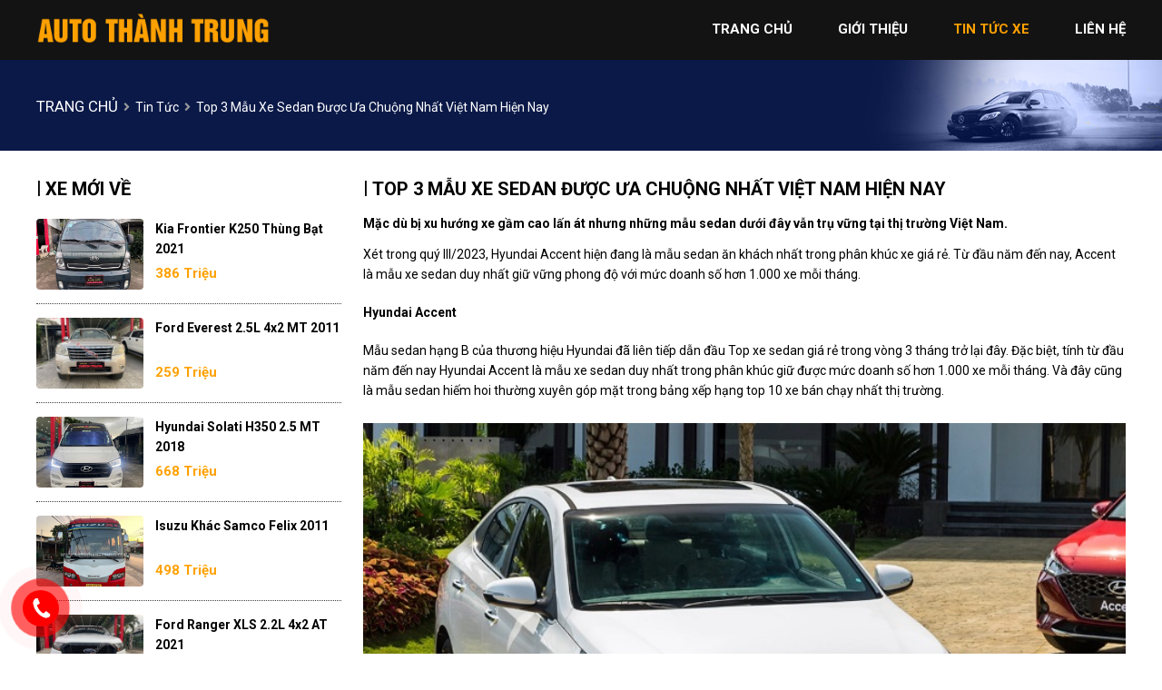

--- FILE ---
content_type: text/html; charset=utf-8
request_url: https://autothanhtrung.com/news/149/40/top-3-mau-xe-sedan-duoc-ua-chuong-nhat-viet-nam-hien-nay
body_size: 5965
content:
<!DOCTYPE html>
<html lang="vi"><head>   
    
<base href="https://autothanhtrung.com/" />
<meta http-equiv="Content-Type" content="text/html; charset=utf-8" />


    
<meta charset="UTF-8">
<meta http-equiv="Content-Type" content="text/html; charset=UTF-8">
<meta name="viewport" content="width=device-width, init-scale=1, maximum-scale=1"/>
<title>Top 3 mẫu xe sedan được ưa chuộng nhất Việt Nam hiện nay</title>
<meta name="author" content="Salon Auto Thành Trung">
<meta name="description" content="

Xét trong quý III/2023, Hyundai Accent hiện đang là mẫu sedan ăn khách nhất trong phân khúc xe giá rẻ. Từ đầu năm đến...">
<meta property="og:url" content="https://autothanhtrung.com/news/149/40/top-3-mau-xe-sedan-duoc-ua-chuong-nhat-viet-nam-hien-nay" />
<meta property="og:type" content="website" />
<meta property="og:title" content="Top 3 mẫu xe sedan được ưa chuộng nhất Việt Nam hiện nay" />
<meta property="og:description" content="

Xét trong quý III/2023, Hyundai Accent hiện đang là mẫu sedan ăn khách nhất trong phân khúc xe giá rẻ. Từ đầu năm đến..." />
<meta property="og:image" content="https://xehay.vn/uploads/images/2023/9/04/xehay_Accent_120923_2.jpg" />
<meta itemprop="image" content="https://xehay.vn/uploads/images/2023/9/04/xehay_Accent_120923_2.jpg" /> 
<meta property="og:site_name" content="autothanhtrung.com" />
<link rel="shortcut icon" href="https://autothanhtrung.com/uploads/salon/images/gioi-thieu/intro-01.jpg"/>
<link rel="stylesheet" type="text/css" href="https://autothanhtrung.com/uploads/salon/fontawesome/css/all.css"/>
<!--Css-->
<link rel="stylesheet" type="text/css" href="https://autothanhtrung.com/uploads/salon/css/tt_styles.css"/>
<link rel="stylesheet" type="text/css" href="https://autothanhtrung.com/uploads/salon/css/tt_header.css"/>
<link rel="stylesheet" type="text/css" href="https://autothanhtrung.com/uploads/salon/css/tt_menu.css"/>
<link rel="stylesheet" type="text/css" href="https://autothanhtrung.com/uploads/salon/css/tt_banner.css"/>
<link rel="stylesheet" type="text/css" href="https://autothanhtrung.com/uploads/salon/css/tt_main.css"/>
<link rel="stylesheet" type="text/css" href="https://autothanhtrung.com/uploads/salon/css/tt_footer.css"/>
<link rel="stylesheet" type="text/css" href="https://autothanhtrung.com/uploads/salon/css/tt_news_attr.css"/>
<!--Js-->
<script src="https://autothanhtrung.com/uploads/salon/js/jquery.min.js" type="text/javascript"></script>
<script src="https://autothanhtrung.com/uploads/salon/js/jquery.cookie.js" type="text/javascript"></script>
<script src="https://autothanhtrung.com/uploads/salon/js/tt_main.js" type="text/javascript"></script>
<script src="https://autothanhtrung.com/uploads/salon/js/tt_news.js" type="text/javascript"></script>
<script src="https://autothanhtrung.com/uploads/salon/js/traffic_btn.js" type="text/javascript"></script>
<!--Slider-->
<link rel="stylesheet" type="text/css" href="https://autothanhtrung.com/uploads/salon/plugins/slick-slider/slick.css"/>
<link rel="stylesheet" type="text/css" href="https://autothanhtrung.com/uploads/salon//plugins/slick-slider/slick-theme.css"/>
<script src="https://autothanhtrung.com/uploads/salon/plugins/slick-slider/slick.min.js" type="text/javascript"></script>
<link rel="preconnect" href="https://fonts.googleapis.com">
 <!--Google Icon-->
 <link href="https://fonts.googleapis.com/css2?family=Material+Icons" rel="stylesheet">
 <link href="https://fonts.googleapis.com/css2?family=Material+Icons+Outlined" rel="stylesheet">
 <link href="https://fonts.googleapis.com/css2?family=Material+Icons+Round" rel="stylesheet">
 <link href="https://fonts.googleapis.com/css2?family=Material+Icons+Sharp" rel="stylesheet">
 <link href="https://fonts.googleapis.com/css2?family=Material+Icons+Two+Tone" rel="stylesheet">
<!--google font-->
<link rel="preconnect" href="https://fonts.gstatic.com" crossorigin>
    <link href="https://fonts.googleapis.com/css2?family=Be+Vietnam+Pro:wght@300&family=Questrial&family=Roboto:ital,wght@0,100;0,400;0,500;0,700;1,100&display=swap" rel="stylesheet">
<script type="text/javascript">
   var root_url = 'https://autothanhtrung.com';
</script>
</head><body>
<main>
 <div id="tt-banner">
<!--Banner-->
<nav>
<div class="tt-container">
        <div class="tt-logo">
            <a href="https://autothanhtrung.com" title="Salon Auto Thành Trung"><img src="https://autothanhtrung.com/uploads/salon/images/logo-thanh-trung.png"></a>
            <div class="tt-icon-nav" onclick="alMenuMb(this)">
                <p class="tt-bar1"></p>
                <p class="tt-bar2"></p>
                <p class="tt-bar3"></p>
            </div>
        </div>
        <ul class="tt-menu">
          <li class="tt-item"><a href="https://autothanhtrung.com" title="Salon Auto Thành Trung" >trang
                chủ</a></li>
            <li class="tt-item"><a href="https://autothanhtrung.com/gioi-thieu" title="giới thiệu" >giới thiệu</a></li>
            <li class="tt-item"><a href="https://autothanhtrung.com/tin-tuc" title="tin tức xe" class="tt-active-menu" >tin tức xe</a></li>
            <li class="tt-item"><a href="https://autothanhtrung.com/lien-he" title="liên hệ" >liên hệ</a></li>
        </ul>
 </div>
</nav>

</div>
<div class="tt-clear-fix"></div>
     
<script type="text/javascript">
/* <![CDATA[ */

writeJavaScriptCookie();

function writeJavaScriptCookie() {
  var date = new Date();
  date.setTime(date.getTime()+(60*60*1000));
  var the_cookie_date = date;
  var the_cookie = "cmsms_statistics_javascript_detected=true";
  the_cookie = the_cookie + ";expires=" + the_cookie_date;
  document.cookie=the_cookie;
}
/* ]]> */
</script>
    
      
    <script type="text/javascript">

/* <![CDATA[ */

writeResolutionCookie();

function writeResolutionCookie() {
  var date = new Date();
  date.setTime(date.getTime()+(60*60*1000));
  var the_cookie_date = date;
  var the_cookie = "cmsms_statistics_module_resolution="+ screen.width +"x"+ screen.height;
  var the_cookie = the_cookie + ";expires=" + the_cookie_date;
  document.cookie=the_cookie;

  var bn=navigator.appName;    // Browser Name
  if (bn.substring(0,9)=="Microsoft") {
     bn="MSIE";            // browser name, cont'd
  };         
  var cd=(bn=="MSIE")?screen.colorDepth:screen.pixelDepth; // Color depth
  if (cd!="undefined") {
    var the_depthcookie="cmsms_statistics_module_colordepth=";
    the_depthcookie=the_depthcookie+cd;
    the_depthcookie = the_depthcookie + ";expires=" + the_cookie_date;
    document.cookie=the_depthcookie;
  }
}
/* ]]> */
</script>
    
    
    
<link rel="stylesheet" href="https://autothanhtrung.com/uploads/salon/css/tt_news_detail.css">
<!--breadcrumb-->
<div class="tt-breadcrumb bg-detail">
    <div class="breadcrumb-content">
        <a href="https://autothanhtrung.com" title="Salon Auto Thành Trung" class="home">trang chủ</a>
        <i class="fas fa-angle-right"></i>
        <a href="https://autothanhtrung.com/tin-tuc" title="Tin tức">Tin tức</a>
        <i class="fas fa-angle-right"></i>
        <span class="tt-text">Top 3 mẫu xe sedan được ưa chuộng nhất Việt Nam hiện nay</span>
    </div>
</div>
<div class="tt-wrapper tt-container">
    <!--chi tiết bài viết tin tức-->
    <div class="tt-col-l" style='line-height: 22px;'>
                                 <h2 class="vt-title-detail">Top 3 mẫu xe sedan được ưa chuộng nhất Việt Nam hiện nay</h2>
                <div class="tt-description">
            <strong style="font-size: 16px !important; line-height: 25px;"><p>Mặc d&ugrave; bị xu hướng xe gầm cao lấn &aacute;t nhưng những mẫu sedan dưới đ&acirc;y vẫn trụ vững tại thị trường Việt Nam.&nbsp;</p></strong>
        </div>
                        <div class="tt-news-content news-content-dt">
            <div class="news-content">
<div class="divfirst">
<p>X&eacute;t trong qu&yacute; III/2023, Hyundai Accent hiện đang l&agrave; mẫu sedan ăn kh&aacute;ch nhất trong ph&acirc;n kh&uacute;c xe gi&aacute; rẻ. Từ đầu năm đến nay, Accent l&agrave; mẫu xe sedan duy nhất giữ vững phong độ với mức doanh số hơn 1.000 xe mỗi th&aacute;ng.</p>
<p><strong>Hyundai Accent</strong></p>
<p>Mẫu sedan hạng B của thương hiệu Hyundai đ&atilde; li&ecirc;n tiếp dẫn đầu Top xe sedan gi&aacute; rẻ trong v&ograve;ng 3 th&aacute;ng trở lại đ&acirc;y. Đặc biệt, t&iacute;nh từ đầu năm đến nay Hyundai Accent l&agrave; mẫu xe sedan duy nhất trong ph&acirc;n kh&uacute;c giữ được mức doanh số hơn 1.000 xe mỗi th&aacute;ng. V&agrave; đ&acirc;y cũng l&agrave; mẫu sedan hiếm hoi thường xuy&ecirc;n g&oacute;p mặt trong bảng xếp hạng top 10 xe b&aacute;n chạy nhất thị trường.</p>
<p><img id="atdl_slide_image_1" src="https://xehay.vn/uploads/images/2023/9/04/xehay_Accent_120923_2.jpg" /></p>
<p>T&iacute;nh ri&ecirc;ng trong th&aacute;ng 9/2023, Hyundai đ&atilde; b&aacute;n ra được tổng cộng 1.711 chiếc Accent, tăng 71% so với th&aacute;ng liền kề trước đ&oacute; (1.002 xe). Cộng dồn 9 th&aacute;ng của năm 2023, mẫu xe sedan cỡ B của Hyundai vẫn dẫn đầu ph&acirc;n kh&uacute;c với doanh số 11.540 xe. T&iacute;nh ri&ecirc;ng qu&yacute; III/2023, doanh số của Hyundai Accent đạt 4.088 xe.</p>
<p><img id="atdl_slide_image_2" src="https://xehay.vn/uploads/images/2023/9/04/xehay_Accent_120923_1.jpg" /></p>
<p>Hyundai Accent sở hữu cho m&igrave;nh lợi thế về gi&aacute; b&aacute;n. Hơn nữa, trong năm 2023, Accent cũng li&ecirc;n tục được giảm gi&aacute; tại&nbsp;đại l&yacute;, k&egrave;m theo ưu đ&atilde;i 50% lệ ph&iacute; trước bạ từ Ch&iacute;nh phủ, gi&uacute;p cho mẫu xe n&agrave;y sở hữu mức gi&aacute; lăn b&aacute;nh hấp dẫn hơn những đối thủ kh&aacute;c.</p>
<p><strong>Toyota Vios</strong></p>
<p><img id="atdl_slide_image_3" src="https://xehay.vn/uploads/images/2023/9/04/xehay-toyota%20vios%20G-14072023-8.jpg" /></p>
<p>Xếp sau Hyundai Accent l&agrave; mẫu sedan &ldquo;quốc d&acirc;n&rdquo; của nh&agrave; Toyota, Vios. Sau 2 th&aacute;ng 7 v&agrave; 8 li&ecirc;n tục ghi nhận doanh số ở mức &ldquo;dậm ch&acirc;n tại chỗ&rdquo; th&igrave; th&aacute;ng 9 vừa qua Toyota Vios đ&atilde; c&oacute; một bước nhảy vọt bất ngờ. Cụ thể, doanh số th&aacute;ng 9 của Toyota Vios đạt 1.496 xe, tăng trưởng 520% so với th&aacute;ng 8 (288 xe). Nhờ đ&oacute;, kết quả kinh doanh trong qu&yacute; III/2023 của Vios đạt 2.055&nbsp;xe, chỉ xếp sau Hyundai Accent trong ph&acirc;n kh&uacute;c sedan gi&aacute; rẻ.</p>
</div>
<div class="divend">
<p><img id="atdl_slide_image_4" src="https://xehay.vn/uploads/images/2023/9/04/xehay-toyota%20vios-09052023-2.jpg" /></p>
<p>Luỹ kế 9 th&aacute;ng của năm 2023, doanh số của Toyota Vios đạt 7.480 xe v&agrave; gi&agrave;nh lại vị tr&iacute; thứ 2 trong Top những chiếc xe sedan b&aacute;n chạy nhất thị trường từ tay Honda City.</p>
<p>&nbsp;<img id="atdl_slide_image_5" src="https://xehay.vn/uploads/images/2023/9/04/xehay-toyota%20vios%20G-14072023-2.jpg" /></p>
<p>Tại thị trường Việt Nam, Toyota Vios vẫn được xem l&agrave; một mẫu sedan "tượng đ&agrave;i". Điểm nổi bật nhất của Vios vẫn l&agrave; khả năng vận h&agrave;nh ổn định, &iacute;t hỏng vặt, gi&aacute; trị sử dụng v&agrave; gi&aacute; trị b&aacute;n lại cao l&agrave; những điểm được người ti&ecirc;u d&ugrave;ng&nbsp;ưa chuộng.</p>
<p><strong>Honda City</strong></p>
<p><img id="atdl_slide_image_6" src="https://xehay.vn/uploads/images/2023/9/04/xehay_KM%20Honda%20_021023_3(1).jpg" /></p>
<p>Mẫu sedan b&aacute;n chạy thứ 3 tr&ecirc;n thị trường hiện nay l&agrave; Honda City. Sau 2 th&aacute;ng 7 v&agrave; 8 bị Mazda3 &ldquo;vượt mặt&rdquo; th&igrave; tới th&aacute;ng 9 vừa qua City đ&atilde; trở lại, tuy kết quả kh&ocirc;ng qu&aacute; ấn tượng nhưng cũng đủ để mẫu xe n&agrave;y gi&agrave;nh lại chỗ đứng. Theo đ&oacute;, trong th&aacute;ng 9 đ&atilde; c&oacute; tổng cộng 719 chiếc Honda City được b&aacute;n ra, tăng trưởng 85% so với th&aacute;ng 8. Nhờ đ&oacute;, mẫu xe của Honda lại quay về với vị tr&iacute; thứ 3 trong danh s&aacute;ch c&aacute;c mẫu sedan b&aacute;n chạy nhất thị trường hiện nay.</p>
<p><img id="atdl_slide_image_7" src="https://xehay.vn/uploads/images/2023/9/04/xehay-honda%20city-26092023-11(1).jpg" /></p>
<p>Tuy nhi&ecirc;n, x&eacute;t trong qu&yacute; III/2023 doanh số b&aacute;n h&agrave;ng của Honda City lại k&eacute;m hơn Mazda3 145 xe, chỉ đạt 1.653 xe. Lũy kế t&iacute;nh từ đầu năm đến hết th&aacute;ng 9/2023 c&oacute; tổng cộng 6.756 chiếc Honda City được b&agrave;n giao đến kh&aacute;ch h&agrave;ng.</p>
<p style="text-align: right;">(Nguồn&nbsp;<a href="https://xehay.vn/3-mau-sedan-van-ban-chay-nhat-viet-nam-hien-nay.html">https://xehay.vn/3-mau-sedan-van-ban-chay-nhat-viet-nam-hien-nay.html</a>)</p>
</div>
</div>
        </div>
                        <!--tin mới nhất-->
                <div class="tt-col-b">
            <div class="tt-title"><h2>tin liên quan</h2></div>
                        <article class="article-list related horizontal">
                <article>
                    <h3 class="article-title">
                        <a href="news/148/40/cuoc-dua-doanh-so-phan-khuc-mpv-ngay-cang-canh-tranh-boi-nhieu-tan-binh" title="Cuộc đua doanh số phân khúc MPV ngày càng cạnh tranh bởi nhiều tân binh">
                             Cuộc đua doanh số phân khúc MPV ngày càng cạnh tranh bởi nhiều tân binh
                        </a>
                    </h3>
                </article>
            </article>
                        <article class="article-list related horizontal">
                <article>
                    <h3 class="article-title">
                        <a href="news/147/40/nhung-mau-xe-nao-ban-chay-nhat-thi-truong-viet-nam-trong-thang-92023" title="Những mẫu xe nào bán chạy nhất thị trường Việt Nam trong tháng 9/2023">
                             Những mẫu xe nào bán chạy nhất thị trường Việt Nam trong tháng 9/2023
                        </a>
                    </h3>
                </article>
            </article>
                        <article class="article-list related horizontal">
                <article>
                    <h3 class="article-title">
                        <a href="news/146/40/gia-xe-ford-ranger-thang-102023-kem-danh-gia-xe-chi-tiet" title="Giá xe Ford Ranger tháng 10/2023 kèm Đánh giá xe chi tiết">
                             Giá xe Ford Ranger tháng 10/2023 kèm Đánh giá xe chi tiết
                        </a>
                    </h3>
                </article>
            </article>
                        <article class="article-list related horizontal">
                <article>
                    <h3 class="article-title">
                        <a href="news/145/40/trong-tam-gia-500-trieu-dong-nen-mua-mau-xe-suv-7-cho-may-dau-cu-nao" title="Trong tầm giá 500 triệu đồng nên mua mẫu xe SUV 7 chỗ máy dầu cũ nào?">
                             Trong tầm giá 500 triệu đồng nên mua mẫu xe SUV 7 chỗ máy dầu cũ nào?
                        </a>
                    </h3>
                </article>
            </article>
                        <article class="article-list related horizontal">
                <article>
                    <h3 class="article-title">
                        <a href="news/144/40/toyota-innova-cross-chinh-thuc-ra-mat-vao-ngay-1210-toi-day" title=" Toyota Innova Cross chính thức ra mắt vào ngày 12/10 tới đây">
                              Toyota Innova Cross chính thức ra mắt vào ngày 12/10 tới đây
                        </a>
                    </h3>
                </article>
            </article>
                        <article class="article-list related horizontal">
                <article>
                    <h3 class="article-title">
                        <a href="news/143/40/nhieu-mau-xe-sedan-co-b-tung-uu-dai-de-kich-cau-doanh-so" title="Nhiều mẫu xe sedan cỡ B tung ưu đãi để kích cầu doanh số">
                             Nhiều mẫu xe sedan cỡ B tung ưu đãi để kích cầu doanh số
                        </a>
                    </h3>
                </article>
            </article>
                        <article class="article-list related horizontal">
                <article>
                    <h3 class="article-title">
                        <a href="news/142/40/nhung-mau-xe-o-to-gam-cao-dang-can-nhac-trong-tam-gia-hon-500-trieu-dong" title="Những mẫu xe ô tô gầm cao đáng cân nhắc trong tầm giá hơn 500 triệu đồng">
                             Những mẫu xe ô tô gầm cao đáng cân nhắc trong tầm giá hơn 500 triệu đồng
                        </a>
                    </h3>
                </article>
            </article>
                        <article class="article-list related horizontal">
                <article>
                    <h3 class="article-title">
                        <a href="news/141/40/xe-ban-tai-co-the-se-khong-bi-ap-phi-ra-bien-so-20-trieu-dong" title="Xe bán tải có thể sẽ không bị áp phí ra biển số 20 triệu đồng">
                             Xe bán tải có thể sẽ không bị áp phí ra biển số 20 triệu đồng
                        </a>
                    </h3>
                </article>
            </article>
                        <article class="article-list related horizontal">
                <article>
                    <h3 class="article-title">
                        <a href="news/140/40/mitsubishi-xpander-ban-duoc-1701-xe-trong-thang-82023-bat-chap-thang-ngau" title="Mitsubishi Xpander bán được 1.701 xe trong tháng 8.2023, bất chấp tháng Ngâu">
                             Mitsubishi Xpander bán được 1.701 xe trong tháng 8.2023, bất chấp tháng Ngâu
                        </a>
                    </h3>
                </article>
            </article>
                        <article class="article-list related horizontal">
                <article>
                    <h3 class="article-title">
                        <a href="news/139/40/gia-xe-ford-ranger-thang-82023-kem-danh-gia-xe-chi-tiet" title="Giá xe Ford Ranger tháng 8/2023 kèm Đánh giá xe chi tiết">
                             Giá xe Ford Ranger tháng 8/2023 kèm Đánh giá xe chi tiết
                        </a>
                    </h3>
                </article>
            </article>
            
        </div>
            </div>
    <!--xe mới về-->
   
    
<div class="tt-col-r">
    <div class="tt-title"><h2>xe mới về</h2></div>
    <ul class="tt-new-car">
                <li class="tt-item">
            <a href="https://autothanhtrung.com/Xe-kia-frontier-k250_thung_bat-2021-112290" title="Kia Frontier K250 Thùng Bạt 2021" class="tt-img">
                <img src="https://autothanhtrung.com/uploads/img/2026/04/112290/large_b338986bedd56e47b7a3c3be0268d86a.jpg" alt="Kia Frontier K250 Thùng Bạt 2021">
            </a>
            <div class="tt-info-car">
                <a class="tt-car" href="https://autothanhtrung.com/Xe-kia-frontier-k250_thung_bat-2021-112290" title="Kia Frontier K250 Thùng Bạt 2021">Kia Frontier K250 Thùng Bạt 2021</a>
                <p class="tt-price">386 Triệu</p>
            </div>
        </li>
                <li class="tt-item">
            <a href="https://autothanhtrung.com/Xe-ford-everest-2.5l_4x2_mt-2011-112291" title="Ford Everest 2.5L 4x2 MT 2011" class="tt-img">
                <img src="https://bonbanh.com/uploads/users/132939/car/6625554/m_1768539179.676.jpg" alt="Ford Everest 2.5L 4x2 MT 2011">
            </a>
            <div class="tt-info-car">
                <a class="tt-car" href="https://autothanhtrung.com/Xe-ford-everest-2.5l_4x2_mt-2011-112291" title="Ford Everest 2.5L 4x2 MT 2011">Ford Everest 2.5L 4x2 MT 2011</a>
                <p class="tt-price">259 Triệu</p>
            </div>
        </li>
                <li class="tt-item">
            <a href="https://autothanhtrung.com/Xe-hyundai-solati-h350_2.5_mt-2018-112287" title="Hyundai Solati H350 2.5 MT 2018" class="tt-img">
                <img src="https://autothanhtrung.com/uploads/img/2026/03/112287/large_9cfdddf3684bc1e712d0715f79f9e018.jpg" alt="Hyundai Solati H350 2.5 MT 2018">
            </a>
            <div class="tt-info-car">
                <a class="tt-car" href="https://autothanhtrung.com/Xe-hyundai-solati-h350_2.5_mt-2018-112287" title="Hyundai Solati H350 2.5 MT 2018">Hyundai Solati H350 2.5 MT 2018</a>
                <p class="tt-price">668 Triệu</p>
            </div>
        </li>
                <li class="tt-item">
            <a href="https://autothanhtrung.com/Xe-isuzu-khac-samco_felix-2011-112288" title="Isuzu Khác Samco Felix 2011" class="tt-img">
                <img src="https://autothanhtrung.com/uploads/img/2026/03/112288/large_fdfed8d6f582083bdcfab375c7113cd8.jpg" alt="Isuzu Khác Samco Felix 2011">
            </a>
            <div class="tt-info-car">
                <a class="tt-car" href="https://autothanhtrung.com/Xe-isuzu-khac-samco_felix-2011-112288" title="Isuzu Khác Samco Felix 2011">Isuzu Khác Samco Felix 2011</a>
                <p class="tt-price">498 Triệu</p>
            </div>
        </li>
                <li class="tt-item">
            <a href="https://autothanhtrung.com/Xe-ford-ranger-xls_2.2l_4x2_at-2021-112289" title="Ford Ranger XLS 2.2L 4x2 AT 2021" class="tt-img">
                <img src="https://bonbanh.com/uploads/users/132939/car/6621967/m_1768361085.731.jpg" alt="Ford Ranger XLS 2.2L 4x2 AT 2021">
            </a>
            <div class="tt-info-car">
                <a class="tt-car" href="https://autothanhtrung.com/Xe-ford-ranger-xls_2.2l_4x2_at-2021-112289" title="Ford Ranger XLS 2.2L 4x2 AT 2021">Ford Ranger XLS 2.2L 4x2 AT 2021</a>
                <p class="tt-price">559 Triệu</p>
            </div>
        </li>
        
    </ul>
    <!--Quảng cáo-->
    <div class="anh-qc">
        <img src="https://autothanhtrung.com/uploads/salon/images/qc_page.jpg">
    </div>
</div>

</div>    

</main>
<footer>
    
    
    <div class="tt-container">
        <ul class="tt-box tt-box-salon">
            <li class="tieu-de-ft"><strong class="vt-ft">Salon Auto Thành Trung</strong></li>
            <li>Mua bán - trao đổi - ký gửi ô tô đã qua sử dụng</li>
            <li class="tt-item">
                <i class="fas fa-map-marker-alt"></i>
                <span>Khu 8, Tt. Tân Phú, huyện Tân Phú, Đồng Nai</span>
            </li>
            <li class="tt-item">
                <i class="fas fa-phone-alt"></i>
                <span>0933787843 - 0979705073</span>
            </li>
            <li class="tt-item">
                
                <i class="fas fa-paper-plane"></i>
                <span>baokhangpl@gmail.com</span>
            </li>
            
        </ul>
        <ul class="tt-box vtcategory">
            <li class="tieu-de-ft"><strong class="vt-ft">danh mục</strong></li>
            <li class="vt-item"><a href="https://autothanhtrung.com" title="Trang chủ">Trang chủ</a></li>
            <li class="vt-item"><a href="https://autothanhtrung.com/gioi-thieu" title="Giới thiệu">Giới thiệu</a></li>
            <li class="vt-item"><a href="https://autothanhtrung.com/tin-tuc" title="Tin tức xe">Tin tức xe</a></li>
            <li class="vt-item"><a href="https://autothanhtrung.com/lien-he" title="Liên hệ">Liên hệ</a></li>
            <li class="tieu-de-ft" ><strong class="vt-ft lien-ket">Liên kết</strong></li>
            <li class="tt-item tt-mxh" style="margin-top:0">
                <span><i class="fas fa-copyright"></i>Bản quyền thuộc về Salon Auto Thành Trung - </span>
                <span>Thiết kế bởi
                                    <a href="https://bonbanh.com" title="oto, mua bán ô tô">Bonbanh.com - Chuyên trang mua bán ô tô</a>
                                </span>
            </li>
            
        </ul>
        <ul class="tt-box tt-box-mxh">
            <li class="tieu-de-ft"><strong class="vt-ft">bản đồ đường đi</strong></li>
            <li class="map">
                <iframe src="https://www.google.com/maps/embed?pb=!1m18!1m12!1m3!1d3912.813726789937!2d107.44559746479031!3d11.27509920287397!2m3!1f0!2f0!3f0!3m2!1i1024!2i768!4f13.1!3m3!1m2!1s0x3174655e1447e3ed%3A0xdd54f84052fc05ce!2sSALON%20AUTO%20TH%C3%80NH%20TRUNG!5e0!3m2!1svi!2s!4v1655889531117!5m2!1svi!2s" width="100%" height="180" style="border:0;" allowfullscreen="" loading="lazy" referrerpolicy="no-referrer-when-downgrade"></iframe>
            </li>
        </ul>
    </div>

    <div class="contact-box">
    
        <!--nút gọi điện-->
        <div class="kh-phone">
            <div class="phone-box"></div>
            <div class="img-phone">
                 <a href="tel:0933787843" onclick="traffic_btn('phone');"><img src="https://autothanhtrung.com/uploads/salon/images/phone.png"></a>
            </div>
        </div>
    </div>
    <!--nút lên đầu trang-->
    <button onclick="topFunction()" id="myBtn" title="Go to top"><img src="https://autothanhtrung.com/uploads/salon/icon/car-svg/chevron-double-up.svg"></button>
    
   <script>
        //Get the button
        var mybutton = document.getElementById("myBtn");
        
        // When the user scrolls down 20px from the top of the document, show the button
        window.onscroll = function() {scrollFunction()};
        
        function scrollFunction() {
          if (document.body.scrollTop > 20 || document.documentElement.scrollTop > 20) {
            mybutton.style.display = "block";
          } else {
            mybutton.style.display = "none";
          }
        }
        
        // When the user clicks on the button, scroll to the top of the document
        function topFunction() {
            $([document.documentElement, document.body]).animate({
                scrollTop: 0
            }, 300);
            }
        </script>
        
</footer>
</body>
</html>

--- FILE ---
content_type: text/css
request_url: https://autothanhtrung.com/uploads/salon/css/tt_styles.css
body_size: 2492
content:


:root {
    --Black: #000000;
    --alBlackF: #242529;
    --priceprod: #ffffff;
    --alBlue: #DEE8F4;
    --BlueA: #001659;
    --alBlueHMb: #c6d7ec;
    --alGray: #F5F5F5;
    --alGrayListCars: #E1E1E1;
    --alGrayInfoCars: #555;
    --alBreadcrumb: #999;
    --red: #ee0d09;
    --redHover: #cf2e2e;
   --footerbg:#131313;
   --date-color:#999696;
   --yellow-color:#ffa100;
}

html {
    font-size: 62.5%;
}

* {
    margin: 0;
    padding: 0;
    box-sizing: border-box;
    -moz-box-sizing: border-box;
    -webkit-box-sizing: border-box;
    line-height: 2.2rem;
    font-size: 1.4rem;
    font-family: 'Roboto', sans-serif;
   
    text-decoration: none;
}
body
{
    
    font-family: 'Roboto', sans-serif;
}

h1 {
    font-family: 'Roboto', sans-serif;
    font-size: 2.0rem;
    text-transform: uppercase;
    line-height: 2.4rem;
}

h2 {
    font-family: 'Roboto', sans-serif;
    font-size: 2.0rem;
    text-transform: uppercase;
    line-height: 2.4rem;
}

h3 {
    font-family: 'Roboto', sans-serif;
    font-size: 1.6rem;
    text-transform: uppercase;
}

h1, h2
{
    position: relative;
    padding-left: 10px;
}
h1:before, h2:before
{
    content: "|";
    display: inline-block;
    position: absolute;
    top: -1px;
    left: 0;
    
}
.tt-clear-fix {
    clear: both;
}

a {
    color: var(--vtbghome);
    cursor: pointer;
}

a:hover {
    color: var(--yellow-color);
}

ul li {
    list-style: none;
}

img {
    width: 100%;
    vertical-align: middle;
    object-fit: cover;
}

select {
    height: 40px;
    border-radius: 4px;
    border: 1px solid #c7c5c5;
    
}

.tt-container {
    width: 1200px;
    margin: 0 auto;
}

.tt-loading-img {
    position: fixed;
    top: 0;
    right: 0;
    bottom: 0;
    left: 0;
    z-index: 99999;
    background: rgba(33,33,33,.5);
    display: none;
}

.tt-box-loading {
    background-repeat:no-repeat;
    background-attachment: fixed;
    background-position: center;
    width: 100%;
    height: 100%;
    z-index: 999999;
    text-align: center;
    display: flex;
    align-items: center;
    justify-content: center;
}

.tt-car, .tt-new {
    font-family: 'Roboto', sans-serif;
    text-transform: capitalize;
    font-weight: 700;
    display: block;
    overflow: hidden;
    height: 44px;
}

.tt-price {
    font-family: 'Roboto', sans-serif;
    color: var(--alWhite);
    text-transform: capitalize;
    text-align: right;
    font-weight: 700;
}

.tt-logo
{
    text-align: left;
}
.tt-des
{
    display: block;
    overflow: hidden;
    height: 45px;
}
h2.news-home, .tt-des p
{
    color: var(--vtbackground) !important;
}
.dangban
{
    margin-top: 2em;
}

.top-item1
{
    position: relative;
}
.da-ban
{
    background: var(--red);
    position: absolute;
    top: 10px;
    left: 10px;
    padding: 0.4em 0.7em;
    font-weight: bold;
    border-radius: 4px;
    font-size: 1em;
    color: var(--priceprod);
}
.tieu-de-xe
{
    height: 46px;
    display: block;
    margin: 0.7em;
    overflow: hidden;
}

/*giá bán và trả trước*/
.price-prod
{
    margin: 0.7em;  
}
.video-w {
  margin-top: 1.5em;
}
.tt-title-video{
	margin-top: 0.5em;
}
.list-video {
  display: flex;
  flex-wrap: wrap;
  justify-content: space-between;
  align-items: flex-start;
  margin-bottom: 2em;
}
.price-buy
{
    text-transform: uppercase;
    font-weight: bold;
    font-size: 1.1em;
    background-image: linear-gradient(to right, #ffa100 , #ffb400);
    padding: 0.5em 1em;
    border-radius: 20px;
}
.video-w h2 {
  margin-bottom: 1em;
}
.tt-box {
  flex-basis: 24%;
}
.price-buy-old
{
    background: #898989;
    font-weight: bold;
    font-size: 1.1em;
    padding: 0.5em 1em;
    border-radius: 20px;
    text-decoration: line-through;
}
.prepay-prod
{
    font-size: 0.9em;
}

/*dịch vụ*/
.dich-vu3
{
    color: var(--priceprod);
    display: flex;
    flex-wrap: wrap;
    justify-content: space-between;
}
.dich-vu3 li
{
    flex-basis: 32%;
    margin-bottom: 1.5em;
    text-align: center;
}
.dich-vu3 li strong
{
    text-transform: uppercase;
    font-size: 1.4em;
    color: var(--red);
}
.dich-vu3 .material-icons-outlined
{
    font-size: 5.4em !important;
}
/*thông tin phụ*/
.thong-tin-phu
{
    display: block;
    margin-top: 1.2em;
}
.thong-tin-phu li
{
    line-height: 0.8em;
    align-items: center;
    display: flex;
    justify-content: center;
}
.thong-tin-phu li span.material-icons-outlined
{
    font-size: 1.1em !important;
}

/*phân trang*/

.tt-pagination ul {
    display: flex;
    align-items: center;
    justify-content: flex-end;
    margin-bottom: 2.5rem;
}

.tt-pagination ul li a {
    display: inline-block;
    text-align: center;
    color: var(--alBlack);
    width: 3.5rem;
    line-height: 3.5rem;
    margin: 0 0.5rem 0 0;
    background: var(--alGrayListCars);
    border-radius: 4px;
}

.tt-pagination ul li a:hover {
    background: var(--alRed) !important;
    color: var(--alWhite);
}

.tt-active-pag {
    background: var(--alRed) !important;
    color: var(--alWhite) !important;
    font-weight: 700;
}

/*breadcrumb*/
.tt-breadcrumb {
    padding: 1.5rem 0 0.5rem;
    text-transform: capitalize;
}

.tt-breadcrumb .fa-angle-right {
    margin: 0 3px;
    color: var(--alBreadcrumb);
}
.tt-breadcrumb span
{
    color: var(--vtWhite);
}

.lien-ket
{
    display: block;
    margin-top: 1.2em;
}

/*nút gọi điện*/
.contact-box {
    position: fixed;
    bottom: 5px;
    z-index: 100;
}

@keyframes img-phone {
    0% {
        transform: rotate(0) scale(1) skew(1deg);
    }
    10% {
        transform: rotate(-25deg) scale(1) skew(1deg);
    }
    20% {
        transform: rotate(25deg) scale(1) skew(1deg);
    }
    30% {
        transform: rotate(-25deg) scale(1) skew(1deg);
    }
    40% {
        transform: rotate(25deg) scale(1) skew(1deg);
    }
    50% {
        transform: rotate(0) scale(1) skew(1deg);
    }
    100% {
        transform: rotate(0) scale(1) skew(1deg);
    }
}

.kh-phone {
    position: relative;
    visibility: visible;
    background-color: transparent;
    width: 90px;
    height: 90px;
    cursor: pointer;
    z-index: 11;
    -webkit-backface-visibility: hidden;
    -webkit-transform: translateZ(0);
    transition: visibility .5s;
    left: 0;
    bottom: 0;
    display: block;
}

@keyframes zoomEffect {
    0% {
        transform: scale(.9)
    }
    70% {
        transform: scale(1);
        box-shadow: 0 0 0 15px transparent
    }
    100% {
        transform: scale(.9);
        box-shadow: 0 0 0 0 transparent
    }
}

.phone-box {
    width: 65px;
    height: 65px;
    top: 12px;
    left: 12px;
    position: absolute;
    background-color: rgba(255,0,0, .9);
    border-radius: 50%;
    border: 2px solid transparent;
    transition: all .5s;
    -webkit-transform-origin: 50% 50%;
    -ms-transform-origin: 50% 50%;
    transform-origin: 50% 50%;
    -webkit-animation: zoomEffect 1.3s infinite;
    animation: zoomEffect 1.3s infinite;
    opacity: .7;
    box-shadow: 0 0 0 0 red;
}

.img-phone {
    background-color: red;
    width: 40px;
    height: 40px;
    line-height: 40px;
    top: 25px;
    left: 25px;
    position: absolute;
    border-radius: 50%;
    display: flex;
    justify-content: center;
    -webkit-animation: img-phone 1s infinite ease-in-out;
    animation: img-phone 1s infinite ease-in-out;
}

.img-phone a {
    display: block;
    line-height: 37px;
}

.img-phone img {
    max-height: 25px;
    max-width: 27px;
    position: absolute;
    top: 50%;
    left: 50%;
    transform: translate(-50%, -50%);
    -moz-transform: translate(-50%, -50%);
    -webkit-transform: translate(-50%, -50%);
    -o-transform: translate(-50%, -50%);
}

/*chat zalo*/
.kh-zalo {
    position: relative;
    visibility: visible;
    background-color: transparent;
    width: 90px;
    height: 90px;
    cursor: pointer;
    z-index: 11;
    -webkit-backface-visibility: hidden;
    -webkit-transform: translateZ(0);
    transition: visibility .5s;
    left: 0;
    bottom: 0;
    display: block;
}

.kh-zalo .phone-box {
    box-shadow: 0 0 0 0 #0091ff;
    background-color: rgba(0,145,255,.9);
}

.kh-zalo .img-phone {
    background-color: #0091ff;
}

/*chat messenger fb*/
.kh-fbm {
    position: relative;
    visibility: visible;
    background-color: transparent;
    width: 90px;
    height: 90px;
    cursor: pointer;
    z-index: 11;
    -webkit-backface-visibility: hidden;
    -webkit-transform: translateZ(0);
    transition: visibility .5s;
    left: 0;
    bottom: 0;
    display: block;
}

.kh-fbm .phone-box {
    box-shadow: 0 0 0 0 #126bd1;
    background-color: rgba(18,107,209,.9);
}

.kh-fbm .img-phone {
    background-color: #126bd1;
}

.kh-fbm .img-phone img {
    max-height: 45px;
    max-width: 40px;
}
/*nút lên đầu trangr*/
#myBtn {
    display: none;
    position: fixed;
    bottom: 20px;
    right: 30px;
    z-index: 99;
    font-size: 14px;
    border: none;
    outline: none;
    background-color: var(--yellow-color);
   
    cursor: pointer;
    padding: 8px;
    border-radius: 50%;
  }
  
  #myBtn:hover {
    background-color: #e5c231;
}
#myBtn img
{
    width: 20px;
    height: 20px;
    object-fit: cover;
    align-items: center;
}

/*giao diện cho mobile*/
@media only screen and (max-width: 1230px) {
    .tt-container {
        width: 100%;
        padding-top: 2em;
    }
 .video-w
    {
        padding: 0 1em;
    }
    /*breadcrumb*/
    .tt-breadcrumb {
        padding: 1.5rem 1.5rem 0.5rem;
    }
}
/*fix giá xe và trả trước*/
@media only screen and (max-width: 1110px)
{

    .price-buy, .prepay-prod
    {
        flex-basis: 100%;
    }
    .prepay-prod
    {
        margin-top: 0.5em;
    }
}
@media only screen and (max-width: 988px)
{
    .price-buy, .prepay-prod
    {
        flex-basis: 49%;
    }
    .prepay-prod
    {
        margin-top: 0;
        text-align: end;
    }
}
@media only screen and (max-width: 821px)
{
    .price-buy, .prepay-prod
    {
        flex-basis: 100%;
    }
    .prepay-prod
    {
        margin-top: 0.5em;
        text-align: start;
    }
}

@media only screen and (max-width: 768px) {
    /*breadcrumb*/
    .tt-breadcrumb {
        padding: 1.5rem 1rem 0;
    }
    .tt-box {
	  flex-basis: 49%;
	  margin-bottom: 1.5em;
    }
    h1 {
        font-size: 1.7rem;
    }

    h2 {
        font-size: 1.7rem;
        line-height: 2.4rem;
    }

    .tt-title h2 {
        font-size: 1.7rem;
        line-height: 2.4rem;
    }

    .tt-title {
       
        padding-top: 1.5rem;
        padding-bottom: .5rem;
    }

    select {
        height: 35px;
    }
    header
    {
        display: none;
    }
    .dangban
    {
        margin-top: 0;
    }
    .tt-list-news
    {
        margin-top: 0.4em !important;
    }
     /*cắt tiêu đề tin tức*/
    .tt-car, .tt-new
    {
        overflow: hidden;
        text-overflow: ellipsis;
        -webkit-line-clamp: 2;
        display: -webkit-box;
        -webkit-box-orient: vertical;
    }
    
}
@media only screen and (max-width: 420px)
{
    .dich-vu3 .materitt-icons-outlined
    {
        font-size: 3em !important;
    }
    .dich-vu3 li strong
    {
        font-size: 1em;
    }
    /*cắt mô tả tin tức*/
    .tt-des p
    {
        overflow: hidden;
        text-overflow: ellipsis;
        -webkit-line-clamp: 2;
        display: -webkit-box;
        -webkit-box-orient: vertical;
    }
}
@media only screen and (max-width: 375px)
{
    .price-buy, .prepay-prod
    {
        flex-basis: 49%;
    }
    .prepay-prod
    {
        margin-top: 0;
        text-align: end;
    }
    .tieu-de-xe
    {
        height: auto;
        margin: 0.4em;
        display: grid;
    }
    .tt-list-cars .tt-info-car
    {
        padding-left: 0.8em !important;
    }
    .tt-list-cars .tt-info-car .tt-item-info {
       
        font-size: 1.4rem;
    }
	.tt-box {
      flex-basis: 100%;
     }
}




--- FILE ---
content_type: text/css
request_url: https://autothanhtrung.com/uploads/salon/css/tt_header.css
body_size: 183
content:
/*Header*/
header .tt-box {
    display: flex;
    align-items: center;
    justify-content: space-between;
    padding: 1.5rem 0;
}

header .tt-phone {
    display: flex;
    text-align: center;
}

header .tt-phone p:first-child {
    margin-right: 2rem;
}

header .tt-phone p span {
    font-weight: 400;
    color: var(--vtyellow);
}

header .tt-phone p i {
    color: var(--vtyellow);
    margin-right: 0.3rem;
}

header .tt-socitt-network a {
    display: inline-block;
    margin-left: 3rem;
    cursor: pointer;
    -webkit-transition-duration: 0.2s;
    transition-duration: 0.2s;
    -webkit-transition-timing-function: ease-out;
    transition-timing-function: ease-out;
}

header .tt-socitt-network a:hover {
    -webkit-transform: scale(1.4);
    transform: scale(1.4);
}

header .tt-socitt-network a i {
    font-size: 1.8rem;
}

header .tt-socitt-network .fa-facebook-f {
    color: var(--vtyellow);
}

header .tt-socitt-network .fa-youtube {
    color: var(--vtyellow);
}

header .tt-socitt-network .fa-tiktok {
    color: var(--vtyellow);
}

@media only screen and (max-width: 1230px) {
    header .tt-box {
        padding: 1.5rem;
    }
}

@media only screen and (max-width: 991px) {
    header .tt-box {
        padding: 1rem 1.5rem;
    }

    header .tt-phone {
        display: flex;
        text-align: left;
        flex-direction: column;
    }

    header .tt-phone p:first-child {
        margin-right: 0;
        margin-bottom: 0.7em;
    }
}

@media only screen and (max-width: 768px) {
    header .tt-box {
        padding: 1rem;
        flex-direction: column;
        align-items: flex-start;
    }

    header .tt-phone p {
        margin-bottom: 0.7em;
    }

    header .tt-socitt-network {
        width: 100%;
        text-align: right;
    }
}


--- FILE ---
content_type: text/css
request_url: https://autothanhtrung.com/uploads/salon/css/tt_menu.css
body_size: 561
content:
nav {
    position: absolute;
    top: 0;
    width: 100%;
    margin: 0 auto;
    z-index: 10;
    background: #000;
}

nav .tt-container{
    display: flex;
    align-items: center;
    justify-content: space-between;
    flex-wrap: wrap;
    padding: 1rem 0;
}

nav .tt-logo img {
    width: 80%;
    height: auto;
}
nav .tt-logo a
{
    text-align: left;
}

nav .tt-menu {
    display: flex;
    align-items: center;
    justify-content: space-between;
    flex-wrap: wrap;
}

nav .tt-item {
    margin-left: 5rem;
}

nav .tt-item a {
    display: inline-block;
    font-size: 1.5rem;
    text-transform: uppercase;
    position: relative;
    padding-bottom: 0.2rem;
    color: var(--priceprod);
    font-weight: 700;
}

nav .tt-item a:hover:before {
    right: 0;
}

nav .tt-item a:hover
{
    color: var(--yellow-color);
    text-decoration: none;
}

nav .tt-item a:before {
    content: "";
    position: absolute;
    z-index: -1;
    left: 0;
    right: 100%;
    bottom: -2px;
    background: var(--yellow-color);
    height: 2px;
    -webkit-transition-property: right;
    transition-property: right;
    -webkit-transition-duration: 0.3s;
    transition-duration: 0.3s;
    -webkit-transition-timing-function: ease-out;
    transition-timing-function: ease-out;
}

.tt-active-menu {
    color: var(--yellow-color) !important;
    position: relative;
    border-bottom: 2px solid var(--vtyellow);
}

.tt-active-menu:hover:before {
    right: 100% !important;
}

menu .icon-nav {
    display: none;
}

.tt-change .tt-bar1 {
    -webkit-transform: rotate(-41deg) translate(-8px, 5px);
    transform: rotate(-41deg) translate(-8px, 5px)
}

.tt-change .tt-bar2 {
    opacity: 0;
}

.tt-change .tt-bar3 {
    -webkit-transform: rotate(40deg) translate(-8px, -7px);
    transform: rotate(40deg) translate(-8px, -7px);
}

@media only screen and (max-width: 1230px) {
    nav .tt-container {
        padding: 1.5rem;
    }
}

@media only screen and (max-width: 1200px) {
    .tt-show-menu {
        position: fixed;
        top: 0;
        height: 100%;
        z-index: 999;
        background: #fff;
        flex-flow: column;
    }

    nav {
        padding: 0;
    }

    nav .tt-container {
        padding: 0;
    }

    nav .tt-item {
        margin-left: 0;
    }

    nav .tt-logo {
        display: flex;
        align-items: center;
        justify-content: space-between;
        width: 100%;
        z-index: 100;
        padding: 1.5rem;
    }

    nav .tt-icon-nav {
        display: inline-block;
        cursor: pointer;
    }

    .tt-bar1, .tt-bar2, .tt-bar3 {
        width: 35px;
        height: 4px;
        background: #fff;
        margin: 0.6rem 0;
        transition: 0.4s;
    }

    nav .tt-container .tt-menu {
        display: none;
        width: 100%;
        flex-direction: column;
        justify-content: flex-start;
        flex: 1;
        z-index: 999;
        overflow: auto;
    }

    nav .tt-container .tt-menu li {
        padding: 4rem 0;
    }

    .tt-active-menu-mb-t {
        background: #000;
    }

    .tt-active-menu-mb-b {
        background: #333;
    }
}

@media only screen and (max-width: 768px) {
    nav .tt-container .tt-menu li {
        padding: 2rem 0 !important;
        width: 100%;
    }
}





--- FILE ---
content_type: text/css
request_url: https://autothanhtrung.com/uploads/salon/css/tt_banner.css
body_size: 38
content:
/*slick slider*/
#tt-banner {
    position: relative;
    text-align: center;
}

#tt-banner .slick-dots {
    bottom: 20px !important;
}

#tt-banner .slick-dots li {
    margin: 0 !important;
}

#tt-banner .slick-dots li.slick-active button:before {
    color: var(--yellow-color) !important;
}

#tt-banner .slick-dots li button:before {
    font-size: 1rem !important;
    color: var(--alBlackF) !important;
    opacity: 1 !important;
}

.slick-dotted .slick-slider {
    margin-bottom: 0 !important;
}


.slick-slide img {
    height: 675px;
}

@media only screen and (max-width: 991px) {
    .slick-slide img {
        height: 400px;
    }
}

@media only screen and (max-width: 768px) {
    nav .tt-logo {
        padding: 1rem;
    }

    .slick-slide img {
        height: 350px;
    }
}

@media only screen and (max-width: 640px) {
    .slick-slide img {
        height: 300px;
    }
}


@media only screen and (max-width: 576px) {
    .slick-slide img {
        height: 250px;
    }
}

@media only screen and (max-width: 420px) {
    .slick-slide img {
        height: 230px;
    }
}

@media only screen and (max-width: 360px) {
    .slick-slide img {
        height: 200px;
    }
}


--- FILE ---
content_type: text/css
request_url: https://autothanhtrung.com/uploads/salon/css/tt_main.css
body_size: 2049
content:
/*các hãng xe*/
main .tt-make-car {
    
    align-items: center;
    justify-content: space-between;
    flex-wrap: wrap;
    border: 1px dotted #f8f4da;
    padding: 0.5rem 1.5rem;
    border-radius: 4px;
}

main .tt-list-make {
    display: flex;
    align-items: baseline;
    justify-content: space-between;
    flex-wrap: nowrap;
    overflow-x: auto;
}

.tt-list-make .tt-item {
    flex: 0 0 auto;
   
}

.tt-list-make .tt-item a {
    display: flex;
    flex-direction: column;
    align-items: center;
    color: #333333;
    cursor: pointer;
}

.tt-list-make .tt-item a img {
    width: 65px;
    -webkit-transform: scale(1);
    transform: scale(1);
    -webkit-transition: .3s ease-in-out;
    transition: .3s ease-in-out;
}

.tt-list-make .tt-item a:hover img{
    -webkit-transform: scale(0.9);
    transform: scale(0.9);
}

.tt-list-make .tt-item a span {
    margin-top: 0.5rem;
    text-transform: capitalize;
    color: var(--vtWhite);
}

.tt-make-car .tt-sort {
    width: 170px;
    text-transform: capitalize;
    color: var(--vtWhite);
}

.tt-make-car .tt-sort option {
    text-transform: capitalize;
}

.tt-item-info
{
    display: block;
    
}
.tt-item-info img
{
    width: 15px;
    height: 15px;
    object-fit: cover;
    vertictt-align: middle;
}
/*danh sách xe đang bán*/

.tt-sell-car {
    margin-top: 2rem;
    margin-bottom: 2rem;
}

.tt-list-cars, .tt-list-cars-delete {
    display: flex;
    align-items: center;
    justify-content: space-between;
    flex-wrap: wrap;
}

.tt-list-cars:after, .tt-list-cars-delete:after {
    content: '';
    flex-basis: 24%;
}

.tt-list-cars .tt-item, .tt-list-cars-delete .tt-item {
    flex-basis: 32%;
    background: #333;
    border-radius: 4px;
    margin-bottom: 2.3rem;
    
}

.tt-list-cars .tt-item:last-child, .tt-list-cars-delete .tt-item:last-child {
    margin-bottom: 1rem;
}

.tt-list-cars .tt-item a, .tt-list-cars-delete .tt-item a {
   
    width: 100%;
    font-size: 1.2em;
    color: var(--yellow-color);
}
.tt-item a:hover
{
    text-decoration: underline;
}
.tt-list-cars .tt-item a .tt-img-car, .tt-list-cars-delete .tt-item a .tt-img-car {
    border-top-left-radius: 4px;
    border-top-right-radius: 4px;
    height: 230px;
   
}
.tt-list-cars .tt-item a .tt-img-car:hover, .tt-list-cars-delete .tt-item a .tt-img-car:hover {
    -webkit-filter: grayscale(100%); /* Safari 6.0 - 9.0 */
    filter: grayscale(100%);
   
}


.tt-list-cars .tt-box-price, .tt-list-cars-delete .tt-box-price {
    text-align: left;
    margin: 1rem;
}

.tt-box-price .tt-price {
    display: inline-block;
    clip-path: polygon(0% 0%, 90% 0%, 100% 100%, 0% 100%);
    background: #1f1f1f;
    background-image: linear-gradient(to right, black , #1f1f1f);
    padding: 0.4rem 1.6rem;
    color: var(--vtyellow);
}

.tt-list-cars .tt-info-car, .tt-list-cars-delete .tt-info-car {
    display: flex;
    align-items: center;
    justify-content: space-between;
    flex-wrap: wrap;
    margin-top: 1.5em;
    background: #000;
    border-radius: 0 0 4px 4px;
    padding: 0.5rem 1rem 0;
}

.tt-list-cars .tt-info-car .tt-item-info, .tt-list-cars-delete .tt-info-car .tt-item-info {
    flex-basis: 49%;
    color: var(--priceprod);
    margin-bottom: 1rem;
    display: flex;
    flex-wrap: nowrap;
    align-items: center;
    font-size: 1em;
}

.tt-list-cars .tt-info-car .tt-item-info span, .tt-list-cars-delete .tt-info-car .tt-item-info span {
    color: var(--yellow-color);
    margin-right: 0.2rem;
    font-size: 1em;
}

/*giới thiệu salon*/

.tt-intro-salon {
    background-image: url("../images/tt-qc.jpg");
    background-size: cover;
    background-position: center;
    height: 280px;
    position: relative;
}

/*mục tin tức*/

.tt-news {
    display: flex;
    align-items: flex-start;
    justify-content: space-between;
    border-radius: 4px;
    margin: 1em auto;
    background: var(--vtbghome);
    flex-wrap: wrap;
    padding-top: 2rem;
    padding-bottom: 1.5rem;
}

.tt-news .tt-box {
    flex-basis: 100%;
}

.tt-news .tt-list-news {
    display: flex;
    align-items: flex-start;
    justify-content: space-between;
    flex-wrap: wrap;
    margin-top: 1.4em;
    padding: 1em;
    border-radius: 4px;
    background: #efeded;
}

.tt-list-news .tt-item {
    display: flex;
    align-items: flex-start;
    justify-content: space-between;
    margin-bottom: 3rem;
    flex-basis: 32%;
}

.tt-list-news .tt-item .tt-img {
    flex-basis: 25%;
}

.tt-list-news .tt-item .tt-img img {
    height: 96px;
    border-radius: 4px;
}

.tt-list-news .tt-item .tt-info {
    flex-basis: 73%;
}

.tt-list-news .tt-item .tt-info .tt-des {
    margin-top: 0.5rem;
}

/*truyền thông*/

.tt-media {
    background-image: url("../images/trang-chu/mercedes-benz-bg.jpg"); 
    background-color: #081336; 
    background-position: center; 
    background-repeat: no-repeat;
    background-size: cover; 
    padding-top:3em;
    padding-bottom: 2em;
}

.tt-media .tt-container {
    
    align-items: flex-start;
    justify-content: space-between;
    flex-wrap: wrap;
}


.tt-media .tt-container .tt-box {
    flex-basis: 49%;
    padding-bottom: 2rem;
}

.tt-media .tt-container .tt-box iframe {
    border-radius: 4px;
}

/*liên hệ*/

.tt-contact {
    background: var(--alListLink);
}
/*nút tải thêm xe*/
.nut-tai-them a {
    color: var(--white);

    font-weight: bold;

}


.btn-grad {
    margin: 0 auto;
    padding: 10px 25px;
    text-align: center;
    text-transform: uppercase;
    transition: 0.5s;
    background-size: 200% auto;
    color: white;
    border-radius: 20px;
    width: 40%;
    display: block;
    cursor: pointer;
    background: var(--yellow-color);
}

.btn-grad:hover {
    background: var(--redHover);
    color: #000;
    text-decoration: none;
}

@media only screen and (max-width: 1230px) {
    /*danh sách xe đang bán*/
    .tt-list-make .tt-item {
        margin-right: 4rem;
    }

    .tt-sell-list-cars {
        padding: 0 1.5rem;
    }

    
    /*mục tin tức*/
    .tt-news {
        padding: 0 1.5rem;
    }
    /*truyển thông*/
    .tt-media {
        padding: 0 1.5rem;
    }
}

@media only screen and (max-width: 1024px) {
    /*danh sách xe đang bán*/
    .tt-list-cars .tt-item a .tt-img-car,  .tt-list-cars-delete .tt-item a .tt-img-car {
        height: 155px;
    }

    main .tt-make-car {
        padding: 0.5rem 1rem;
    }

    .tt-list-make .tt-item {
        margin-right: 3.5rem;
    }

    /*mục tin tức*/
   
    .tt-list-news .tt-item .tt-img img {
        height: 79px;
    }

    /*truyền thông*/
    .tt-media iframe {
        width: 100%;
    }

    .tt-media .tt-container .tt-box {
        flex-basis: 49%;
        padding-bottom: 2rem;
    }
    .price-prod
    {
        margin-top: 1.3em;
    }
}

@media only screen and (max-width: 991px) {
    /*danh sách xe đang bán*/
    main .tt-make-car {
        background: var(--alWhite);
        padding: 0;
        justify-content: flex-end;
    }

    main .tt-list-make {
        flex-basis: 100%;
        margin-bottom: 1.5rem;
        padding: 0 1.5rem 1rem;
        border-radius: 4px;
    }

    

    .tt-list-cars .tt-item, .tt-list-cars-delete .tt-item {
        flex-basis: 32%;
        margin-bottom: 1.5rem;
    }

    .tt-list-cars .tt-item a .tt-img-car, .tt-list-cars-delete .tt-item a .tt-img-car {
        height: 204px;
    }

    
    .tt-list-make .tt-item {
        margin-right: 2.5rem;
    }

    /*mục tin tức*/
    .tt-news {
        padding: 0 1.5rem 2rem;
    }

    .tt-news .tt-box {
        flex-basis: 100%;
    }

    .tt-list-news .tt-item:last-child {
        margin-bottom: 0;
    }

    .tt-list-news .tt-item .tt-img img {
        height: 100px;
    }
    .tt-list-news .tt-item
    {
        flex-basis: 49%;
    }
}

@media only screen and (max-width: 768px) {
    /*danh sách xe đang bán*/
    .tt-sell-car {
        margin-top: 0.8rem;
    }

    .tt-sell-list-cars {
        padding: 0 1rem;
    }

    .tt-list-cars .tt-item:last-child, .tt-list-cars-delete .tt-item:last-child {
        margin-bottom: 0;
    }

    .tt-list-cars .tt-item a .tt-img-car, .tt-list-cars-delete .tt-item a .tt-img-car {
        height: 157px;
    }

    .tt-pagination ul {
        margin-bottom: 1.5rem;
    }

    /*mục tin tức*/
    .tt-news {
        padding: 0 1rem 1.5rem;
    }

    .tt-list-news .tt-item .tt-img img {
        height: 122px;
    }

    .tt-list-news .tt-item {
        margin-bottom: 1.5rem;
        flex-basis: 100%;
    }

    /*truyền thông*/
    .tt-media {
        padding: 0 1rem;
    }

    .tt-media .tt-container .tt-box {
        padding-bottom: 1.5rem;
    }

    .tt-media iframe {
        height: 250px;
    }
    .tt-list-cars .tt-car, .tt-list-cars-delete .tt-car
    {
        height: 54px;
        overflow: hidden;
    }
    .map
    {
        width: 100%;
    }
    .tt-title h2
    {
        font-size: 1.2em;
    }
}

@media only screen and (max-width: 640px) {
    /*danh sách xe đang bán*/
    .tt-list-cars .tt-item a .tt-img-car, .tt-list-cars-delete .tt-item a .tt-img-car {
        height: 132px;
    }

    /*mục tin tức*/
    .tt-list-news .tt-item .tt-img img {
        height: 103px;
    }
    .tt-list-cars .tt-info-car .tt-item-info, .tt-list-cars-delete .tt-info-car .tt-item-info
    {
        font-size: 0.9em;
    }
    .tt-item-info img
    {
        height: 12px;
        width: 12px;
    }
}

@media only screen and (max-width: 576px) {
    /*danh sách xe đang bán*/
    .tt-list-cars .tt-item, .tt-list-cars-delete .tt-item {
        flex-basis: 49%;
    }

    .tt-list-cars .tt-item a .tt-img-car, .tt-list-cars-delete .tt-item a .tt-img-car {
        height: 181px;
    }

    /*mục tin tức*/
    .tt-list-news .tt-item .tt-img {
        flex-basis: 30%;
    }

    .tt-list-news .tt-item .tt-info {
        flex-basis: 68%;
    }

    .tt-list-news .tt-item .tt-img img {
        height: 109px;
    }

    /*truyền thông*/
    .tt-media .tt-container .tt-box {
        flex-basis: 100%;
    }

    .tt-media .tt-container .tt-box:first-child {
        padding-bottom: 0;
    }
	.tt-list-cars-delete li:nth-last-child(2){
       
		display:none;
    }

    .xe-so-3
    {
        display: none;
    }
    
}

@media only screen and (max-width: 480px) {
    /*danh sách xe đang bán*/
    .tt-list-cars .tt-item a .tt-img-car, .tt-list-cars-delete .tt-item a .tt-img-car {
        height: 150px;
    }

    /*!*mục tin tức*!*/
    .tt-list-news .tt-item .tt-img img {
        height: 90px;
    }
    .tt-list-make .tt-item a img
    {
        width: 55px;
    }
}

@media only screen and (max-width: 420px) {
    /*danh sách xe đang bán*/
    .tt-list-cars .tt-item a .tt-img-car, .tt-list-cars-delete .tt-item a .tt-img-car {
        height: 130px;
    }

    .tt-list-cars .tt-car, .tt-list-cars-delete .tt-car {
        padding: 0.5rem 0.5rem 0;
    }

    .tt-list-cars .tt-box-price, .tt-list-cars-delete .tt-box-price {
        margin: 0.5rem
    }

    .tt-list-cars .tt-info-car, .tt-list-cars-delete .tt-info-car {
        padding: 0.5rem 0.5rem 0;
    }

    .tt-list-cars .tt-info-car .tt-item-info, .tt-list-cars-delete .tt-info-car .tt-item-info {
        margin-bottom: 0.8rem;
    }

    .tt-list-cars .tt-info-car .tt-item-info i, .tt-list-cars-delete .tt-info-car .tt-item-info i {
        line-height: 2.0rem;
        font-size: 1.3rem;
        margin-right: 0.1rem;
    }

    .tt-list-cars .tt-info-car .tt-item-info-  .tt-list-cars-delete .tt-info-car .tt-item-info {
        line-height: 2.0rem;
        font-size: 1.3rem;
    }

    /*mục tin tức*/
    .tt-list-news .tt-item .tt-img {
        flex-basis: 35%;
    }

    .tt-list-news .tt-item .tt-info {
        flex-basis: 63%;
    }

    .tt-list-news .tt-item .tt-img img {
        height: 91px;
    }
    .btn-grad
    {
        width: 100%;
    }
}

@media only screen and (max-width: 375px) {
    /*danh sách xe đang bán*/
    .tt-list-cars .tt-item a .tt-img-car, .tt-list-cars-delete .tt-item a .tt-img-car {
        height: 116px;
    }
    .tt-list-cars .tt-item, .tt-list-cars-delete .tt-item
    {
        flex-basis: 100%;
    }
    .tt-list-cars .tt-car, .tt-list-cars-delete .tt-car
    {
        height: auto !important;
    }
    .tt-list-cars .tt-item a .tt-img-car, .tt-list-cars-delete .tt-item a .tt-img-car
    {
        height: 230px;
    }
    .tt-list-cars .tt-item a, .tt-list-cars-delete .tt-item a
    {
        display: inline;
    }
    .xe-so-3
    {
        display: block;
    }
}

@media only screen and (max-width: 360px) {
    /*danh sách xe đang bán*/
    .tt-list-cars .tt-info-car .tt-item-info i, .tt-list-cars-delete .tt-info-car .tt-item-info i {
        line-height: 1.8rem;
        font-size: 1.2rem;
        margin-right: 0.1rem;
    }

    .tt-list-cars .tt-info-car .tt-item-info,  .tt-list-cars-delete .tt-info-car .tt-item-info {
        line-height: 1.8rem;
        font-size: 1.2rem;
    }
    .vtcategory .vt-item
    {
        flex-basis: 50% !important;
        margin-bottom: 1em;
    }
    h1
    {
        font-size: 1.5rem;
    }
}



--- FILE ---
content_type: text/css
request_url: https://autothanhtrung.com/uploads/salon/css/tt_footer.css
body_size: 601
content:

footer {
    background: var(--footerbg);
    padding: 2rem 0 4rem;
    color: var(--priceprod);
    border-top: 1px dotted var(--vtbghome);
}

footer .tt-container {
    display: flex;
    align-items: flex-start;
    justify-content: space-between;
    flex-wrap: wrap;
}

footer .tt-container .tt-box {
    flex-basis: 32%;
    display: flex;
    align-items: center;
    justify-content: space-between;
    flex-wrap: wrap;
    text-transform: capitalize;
}

footer .tt-box h2{
    color: var(--alWhite);
    margin-bottom: 1rem;
}

footer .tt-box .tt-item {
    flex-basis: 100%;
    margin-top: 2rem;
}

footer .tt-box .tt-item span, footer .tt-box .tt-item strong {
    color: var(--alWhite);
}

footer .tt-box .tt-item i {
    color: var(--alWhite);
    margin-right: 0.2rem;
}

footer .tt-box .tt-item a {
    color: var(--alWhite);
}

footer .tt-box .tt-mxh i {
    display: inline-block;
    font-size: 1.2rem !important;
    border-radius: 50%;
    background: var(--alWhite);
}

footer .tt-box .tt-mxh a {
    display: inline-block;
    cursor: pointer;
    -webkit-transition-duration: 0.2s;
    transition-duration: 0.2s;
    -webkit-transition-timing-function: ease-out;
    transition-timing-function: ease-out;
}

footer .tt-box .tt-mxh a:hover {
    color: var(--red);
}

footer .fa-facebook-f {
    color: var(--alBlueA) !important;
    margin-right: 1.5rem !important;
    padding: 5px 9px;
    border-radius: 50%;
}

footer .fa-youtube {
    color: var(--alRed) !important;
    padding: 5px;
    border-radius: 50%;
}

footer .tt-box .tt-bb span {
    display: block;
    margin-bottom: 0.5rem;
}

footer .tt-box .tt-bb span i {
    margin-right: 0.4rem;
}

footer .tt-box a:hover {
    color: var(--yellow-color) !important;
}

.vtcategory
{
    flex-direction: row;

}
.vtcategory .vt-item
{
    flex-basis: 20% !important;
}
.vtcategory .vt-item a
{
    color: var(--vtWhite);
}
.vtcategory .vt-item a:hover, footer .tt-box .tt-item a:hover
{
    color: var(--yellow-color) !important;
}
strong.vt-ft
{
    text-transform: uppercase;
    font-size: 1.2em;
    color: var(--yellow-color);
}
.tieu-de-ft
{
    width:100%;margin-bottom: 1em;
    margin-top: 1em;
}

.map
{
    width: 100%;
}
/*giao diện mobile*/
@media only screen and (max-width: 1230px) {
    footer {
        padding: 2rem 1.5rem 4rem;
    }
}
@media only screen and (max-width: 1100px) {
    /*menu footer*/
    .vtcategory .vt-item
    {
        flex-basis: 45% !important;
        
    }
}

@media only screen and (max-width: 991px) {
    footer .tt-box h2 {
        margin-bottom: 0;
    }

    footer .tt-container .tt-box {
        flex-basis: 49%;
    }

    footer .tt-container .tt-box-mxh {
        flex-basis: 100%;
    }
     /*menu footer*/
     .vtcategory .vt-item
     {
         flex-basis: 20% !important;
         
     }
}

@media only screen and (max-width: 768px) {
    footer {
        padding: 0 1rem 1rem;
    }

    footer .tt-box .tt-item {
        margin-top: 1.5rem;
    }
    /*menu footer*/
    .vtcategory .vt-item
    {
        flex-basis: 45% !important;
        margin-bottom: 0.5em;
    }
}


@media only screen and (max-width: 640px) {
    footer .tt-container .tt-box {
        flex-basis: 100%;
        margin-bottom: 1rem;
    }
    /*menu footer*/
    .vtcategory .vt-item
    {
        flex-basis: 20% !important;
        
    }
    .tieu-de-ft
    {
    margin-top: 2em;
    }
    /*bản đồ nhỏ dưới footer*/
    .map
    {
        width: 100%;
    }
}

@media only screen and (max-width: 398px)
{
    .vtcategory .vt-item
{
    flex-basis: 50% !important;
    margin-bottom: 1em;
}
}


--- FILE ---
content_type: text/css
request_url: https://autothanhtrung.com/uploads/salon/css/tt_news_detail.css
body_size: 1290
content:
nav {
    position: relative;
    background: var(--footerbg);
}

.tt-wrapper {
    display: flex;
    align-items: baseline;
    justify-content: space-between;
    flex-wrap: wrap;
    margin-bottom: 4rem;
    flex-direction: row-reverse;
}

.tt-wrapper .tt-col-l {
    flex-basis: 70%;
    color: var(--vtWhite);
}

.tt-wrapper .tt-col-r {
    flex-basis: 28%;
}

.tt-wrapper .tt-col-b {
    flex-basis: 100%;
    margin-top: 4rem;
}

.vt-title-detail
{
    margin-top: 1.5em;
}

h2.vt-title-detail::after
{
    content: "";
    background: none !important;
    
}

#current-time
{
    background-image: linear-gradient(to right, #161515 , #262626);
    margin-bottom: 1em;
    padding-left: 1em;
    padding-top: 0.3em;
    padding-bottom: 0.3em;
}

/*breadcrumb*/
.bg-detail
{
    background-image: url("../images/sp-chi-tiet/bg-news.jpg");
    background-size: cover;
    background-position: right;
    height: 100px;
}
.breadcrumb-content
{
    width: 1200px;
    margin: 0 auto;
    color: #fff;
    margin-top: 25px;
}
.breadcrumb-content .home
{
    text-transform: uppercase;
    font-size: 1.2em;
}

/*chi tiết bài viết tin tức*/

.tt-col-l h2 {
    margin-bottom: 1.5rem;
}

.tt-col-l .tt-description {
    margin-bottom: 1.2rem;
    font-weight: bold;
}

.tt-col-l .tt-news-content p {
    margin-bottom: 2rem;
}

.tt-col-l .tt-news-content p:last-child {
    margin-bottom: 0;
}

.tt-col-ll .tt-news-content p a {
    color: var(--alBlack);
}

.tt-col-l .tt-news-content a:hover {
    color: var(--yellow-color);
}

.tt-news-content img {
    object-fit: contain;
    height: auto;
}

.tt-news-content .caption {
    text-align: center;
}

.tt-news-content figcaption
{
    
    padding: 0 30px;
    font-size: 14px;
    line-height: 22px;
    font-style: italic;
    text-align: center;
    color: #919090;
    margin-bottom: 1em;
}
.tt-news-content p a
{
    color: var(--vtyellow);
}
.tt-news-content p a:hover
{
    text-decoration: underline;
    color: var(--vtyellow) !important;
}

/*xe mói về*/

.tt-col-r .tt-new-car {
    display: flex;
    align-items: flex-start;
    justify-content: space-between;
    flex-wrap: wrap;
    border: 1px solid var(--vtbghome);
    border-radius: 4px;
    margin-top: 1.5em;
}

.tt-col-r .tt-new-car .tt-item {
    flex-basis: 100%;
    display: flex;
    align-items: flex-start;
    justify-content: space-between;
    flex-wrap: wrap;
    border-bottom: 1px dotted #403f3f;
    padding: 1.5rem 0;
}

.tt-car, .tt-new {
    color: var(--vtwhite);
}

.tt-car:hover
{
    color: var(--yellow-color);
}
.tt-col-r .tt-new-car .tt-item:first-child {
    padding-top: 0;
}

.tt-col-r .tt-new-car .tt-item:last-child {
    border-bottom: none;
}

.tt-col-r .tt-item .tt-img {
    flex-basis: 35%;
}

.tt-col-r .tt-item .tt-info-car {
    flex-basis: 61%;
    display: flex;
    align-items: flex-start;
    flex-direction: column;
}

.tt-col-r .tt-item .tt-info-car .tt-price {
    color: var(--yellow-color);
    margin-top: 0.5rem;
    font-size: 1.5rem;
}

.tt-col-r .tt-item .tt-img img {
    height: 78px;
    border-radius: 4px;
}
.anh-qc img
{
    border-radius: 4px;
}
/*tin mới nhất*/

.vt-col-b
{
    margin-top: 2em;
}
.vt-col-b .vt-box-news {
    
    color: var(--vtWhite);
    margin-top: 1.5rem;
    border-radius: 4px;
}

.vt-col-b .vt-box-news .vt-box {
    color: var(--vtWhite);
    position: relative;
    padding-left: 1em;
}

.vt-col-b .vt-box-news .vt-box .vt-item {
    color: var(--vtWhite);
    margin-bottom: 1.5rem;
}

.vt-col-b .vt-box-news .vt-box .vt-item:last-child {
    margin-bottom: 0;
}

.vt-col-b .vt-box-news .vt-box .vt-item a .fa-angle-double-right {
    margin-right: 0.2rem;
    color: var(--alGrayInfoCars)
}

*, ::after, ::before {
    box-sizing: border-box;
}
.vt-box .vt-item:before
{
    content: "";
    position: absolute;
    top: 0;
    left: 0;
    display: flex;
    width: 6px;
    height: 6px;
    background: #ffcd00 none;
    border-radius: 50%;
    transform: translateY(6px);
}



.vt-col-b .vt-box-news .vt-box .vt-item a {
    color: var(--vtWhite);
}

.vt-col-b .vt-box-news .vt-box .vt-item a:hover {
    color: var(--vtyellow);
}

/*tin liên quan*/

.article-list {
    padding: 0;
    list-style: none;
    margin-top: 1.5em;
}
.article-list.related .title-head {
    margin-bottom: 16px;
}
.title-head {
    display: flex;
    align-items: center;
    
    
    font-size: 18px;
    line-height: 22px;
    font-weight: 700;
    
    margin: 0;
}
.article-list.horizontal article {
    padding-left: 14px;
    margin-bottom: 0.6em;
}
.article-list article {
    position: relative;
    padding: 0 0 0 16px;
}
.article-list article::before {
    content: "";
    position: absolute;
    top: 0;
    left: 0;
    display: flex;
    width: 6px;
    height: 6px;
    background: #081336 none;
   border-radius: 50%;
    transform: translateY(6px);
}
.article-list.horizontal article::before {
    transform: translateY(7px);
}
.article-title a:hover
{
    color: var(--red);
}
.article-list.related .article-title {
    
    text-transform: none;
}

/*giao diện mobile*/
@media only screen and (max-width: 1230px) {
    .tt-wrapper {
        padding: 0 1.5rem 3rem;
        margin-bottom: 0;
    }
}

@media only screen and (max-width: 1200px)
{
    .breadcrumb-content
    {
        width: 100%;
    }
}


@media only screen and (max-width: 1024px) {
    .tt-wrapper .tt-col-l {
        flex-basis: 100%;
    }

    .tt-wrapper .tt-col-r {
        flex-basis: 100%;
        margin-top: 2em;
    }

    /*xe mới về*/
    .tt-col-r .tt-item .tt-img {
        flex-basis: 25%;
    }

    .tt-col-r .tt-item .tt-info-car {
        flex-basis: 73%;
    }

    .tt-col-r .tt-item .tt-img img {
        height: 160px;
    }
}

@media only screen and (max-width: 768px) {
    .tt-wrapper {
        padding: 0 1rem 3rem;
    }

    /*xe mới về*/
    .tt-col-r .tt-item .tt-img img {
        height: 123px;
    }

    /*tin mới nhất*/
    .tt-wrapper .tt-col-b {
        margin-top: 2rem;
    }

    .tt-col-b .tt-box-news .tt-box .tt-item {
        flex-basis: 100%;
    }
    .breadcrumb-content
    {
        margin-top: 15px;
    }
}

@media only screen and (max-width: 640px) {
    /*xe mới về*/
    .tt-col-r .tt-item .tt-img img {
        height: 102px;
    }
}

@media only screen and (max-width: 576px) {
    /*xe mới về*/
    .tt-col-r .tt-item .tt-img {
        flex-basis: 30%;
    }

    .tt-col-r .tt-item .tt-info-car {
        flex-basis: 68%;
    }

    .tt-col-r .tt-item .tt-img img {
        height: 109px;
    }
}

@media only screen and (max-width: 480px) {
    /*xe mới về*/
    .tt-col-r .tt-item .tt-img img {
        height: 90px;
    }
}

@media only screen and (max-width: 420px) {
    /*xe mới về*/
    .tt-col-r .tt-item .tt-img {
        flex-basis: 35%;
    }

    .tt-col-r .tt-item .tt-info-car {
        flex-basis: 63%;
    }

    .tt-col-r .tt-item .tt-img img {
        height: 91px;
    }
}

@media only screen and (max-width: 360px) {
    /*xe mới về*/
    .tt-col-r .tt-item .tt-img img {
        height: 79px;
    }
    .breadcrumb-content
    {
        margin-top: 4px;
    }
}


--- FILE ---
content_type: image/svg+xml
request_url: https://autothanhtrung.com/uploads/salon/icon/car-svg/chevron-double-up.svg
body_size: 4
content:
<?xml version="1.0" encoding="UTF-8"?>
<svg xmlns="http://www.w3.org/2000/svg" id="Layer_16" data-name="Layer 16" viewBox="0 0 24 24" width="512" height="512"><g><path d="M12.351,3.533l9.528,9.528L24,10.94,14.472,1.413a3.492,3.492,0,0,0-4.934,0L.005,10.94l2.121,2.121,9.533-9.528a.489.489,0,0,1,.692,0Z"/><path d="M21.879,23,24,20.882,13.066,9.947a1.5,1.5,0,0,0-2.121,0h0L.005,20.882,2.126,23l9.879-9.874Z"/></g></svg>


--- FILE ---
content_type: application/javascript
request_url: https://autothanhtrung.com/uploads/salon/js/tt_news.js
body_size: 262
content:
$(function () {
    // xóa bớt ký tự của mô tả ngắn phần tin tức xe
    if ($(window).width() <= 768) {
        $(".col-l .info .description").each(function(){
            let str = $(this).text().trim();
            if(str.length > 100) {
                str = str.substring(0,100).trim() + '...';
                $(this).text(str);
            }
        });
    }

    if ($(window).width() <= 480) {
        $(".col-l .info .description").each(function(){
            let str = $(this).text().trim();
            if(str.length > 30) {
                str = str.substring(0,30).trim() + '...';
                $(this).text(str);
            }
        });
    }
// XĂ³a style cĂ¡c tháº» trong ná»™i dung tin tá»©c
    let description = $(".tt-description");
    let news_content = $(".tt-news-content");
    const list_arr = ['div', 'h1', 'h2', 'h3', 'h4', 'p', 'table', 'img', 'strong', 'span', 'figure', 'label', 'figure', 'figcaption', 'tr', 'td', 'ul', 'li'];
    $.each(list_arr, function(key, value) {
        description.find(value).removeAttr("style");
        news_content.find(value).removeAttr("style");
    });

    // XĂ³a cĂ¡c tháº» xuá»‘ng dĂ²ng
    description.find('br').remove();
    news_content.find('br').remove();
    news_content.find('p').html(function (i, html) {
        return html.replace(/&nbsp;/g, '');
    });
	news_content.find('div').html(function (i, html) {
        return html.replace(/&nbsp;/g, '');
    });
});

--- FILE ---
content_type: application/javascript
request_url: https://autothanhtrung.com/uploads/salon/js/tt_main.js
body_size: 544
content:
$(function () {
    // banner slides
    $(".tt-lazy").slick({
        lazyLoad: 'ondemand',
        infinite: true,
        autoplay: true,
        autoplaySpeed: 2000,
        touchThreshold: 5000,
        dots: true,
        arrows: false
    });

    $('.dich-vu3').slick({
        lazyLoad: 'ondemand',
        slidesToShow: 3,
        slidesToScroll: 1,
        autoplay: true,
        autoplaySpeed: 2000,
        touchThreshold: 5000,
        dots: false,
        arrows: false,
        responsive: [
            {
              breakpoint: 768,
              settings: {
                slidesToShow: 2,
                infinite: true,
                autoplay: true,
                dots: false,
              }
            },
            {
              breakpoint: 480,
              settings: {
                slidesToShow: 1,
                infinite: true,
              }
            }
          ]
      });
});
// menu mobile
function alMenuMb(x) {
    x.classList.toggle("tt-change");
    var check_class = $(x).hasClass("tt-change");
    if (check_class == true) {
        $("nav .tt-container").addClass('tt-show-menu');
        $('.tt-menu').css('display', 'flex');
        $('nav .tt-logo').addClass('tt-active-menu-mb-t');
        $('nav .tt-menu').addClass('tt-active-menu-mb-b');
    } else {
        $("nav .tt-container").removeClass('tt-show-menu');
        $('.tt-menu').hide();
        $('nav .tt-logo').removeClass('tt-active-menu-mb-t');
        $('nav .tt-menu').removeClass('tt-active-menu-mb-b');
    }
}
// xóa bớt ký tự của mô tả ngắn phần tin tức xe
$(function () {
    // xóa bớt ký tự của mô tả ngắn phần tin tức xe
    if ($(window).width() > 1200) {
        $(".tt-list-news .tt-info .tt-des").find('p').each(function(){
            let str = $(this).text().trim();
            if(str.length > 100) {
                str = _str(str, 100);
                $(this).text(str);
            }
        });
    }

    if ($(window).width() > 480 && $(window).width() <= 1200) {
        $(".tt-list-news .tt-info .tt-des").find('p').each(function(){
            let str = $(this).text().trim();
            if(str.length > 50) {
                str = _str(str, 50);
                $(this).text(str);
            }
        });
    }
});

// cắt bớt chuỗi
function _str(str, lenght_str) {
    str = str.substring(0,lenght_str).trim();
    let list_arr = str.split(' ');
    list_arr.splice(-1, 1);
    str = list_arr.join('  ') + '...';
    return str;
}


function numberWithCommas(x) {
    return x.toString().replace(/\B(?=(\d{3})+(?!\d))/g, ".");
}

